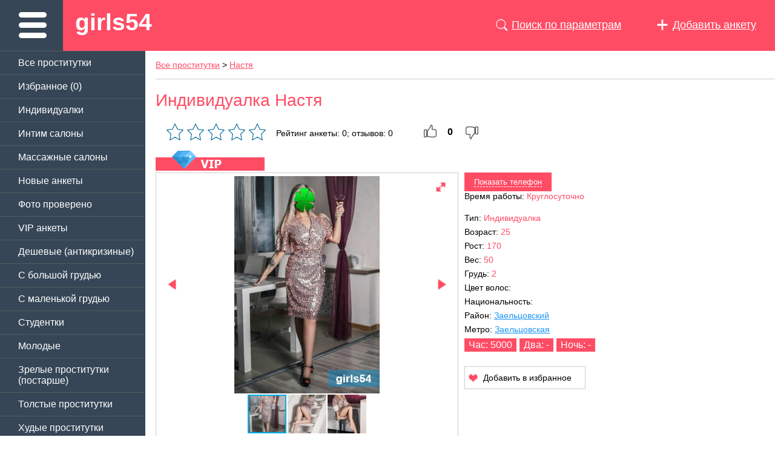

--- FILE ---
content_type: text/html; charset=cp1251
request_url: https://mar.girls54.club/girl/10865/
body_size: 6276
content:
<!DOCTYPE html>
<html>
<head>
<title>Настя - Индивидуалка Новосибирска, 25 лет, грудь 2 размера, рост 170 см, район Заельцовский, от 5000 рублей в час.</title>
<meta name="description" content="Индивидуалка Настя скрасит твой досуг в Новосибирске возле метро Заельцовская. Ей сейчас 25 лет, у нее 2 размер груди и весит она всего 50 кг. Секс с ней стоит от 5000 рублей в час. Звони скорее!">
<meta name="Keywords" content="Индивидуалка Настя, Индивидуалка Настя 50 кг, Индивидуалка Настя 25 лет, Индивидуалка Настя 5000 рублей в час, Индивидуалка Настя Заельцовский район">
<META HTTP-EQUIV="Content-Type" CONTENT="text/html; CHARSET=Windows-1251">
<Meta name="Robots" Content="ALL" />
<meta http-equiv="Content-Language" content="ru">
<meta http-equiv="Cache-Control" content="no-cache" />
<meta name='yandex-verification' content='7104fee1a23b61db' />
<meta name="yandex-verification" content="aab8729962ae0f71" />
<LINK REL="SHORTCUT ICON" HREF="/favicon.ico">
<meta name="viewport" content="width=device-width, initial-scale=1" />
<LINK REL="stylesheet" TYPE="text/css" HREF="/new_css/style.css?v=1.611" />
<link rel="canonical" href="https://mar.girls54.club/girl/10865/" />
<link rel="alternate" media="only screen and (max-width: 640px)" href="https://m.girls54.com/girl/10865/">
<link rel="alternate" media="handheld" href="https://m.girls54.com/girl/10865/">

 <!-- Yandex.Metrika counter --> <script type="text/javascript">     (function(m,e,t,r,i,k,a){         m[i]=m[i]||function(){(m[i].a=m[i].a||[]).push(arguments)};         m[i].l=1*new Date();         for (var j = 0; j < document.scripts.length; j++) {if (document.scripts[j].src === r) { return; }}         k=e.createElement(t),a=e.getElementsByTagName(t)[0],k.async=1,k.src=r,a.parentNode.insertBefore(k,a)     })(window, document,'script','https://mc.yandex.ru/metrika/tag.js?id=29644740', 'ym');      ym(29644740, 'init', {ssr:true, webvisor:true, trackHash:true, clickmap:true, accurateTrackBounce:true, trackLinks:true}); </script>
<!-- /Yandex.Metrika counter -->
</head>
<body>


<div class="head">
	<div class="bramhead">
		<img src="/img/bbb.png" class="bbb">
		<a href="/" class="logo">girls54</a>
		<div class="plus"><a href="/add/"> <img src="/img/plus.png"> <span>Добавить анкету</span></a></div>
		<div class="loop" id="loop"><a href="javascript:void(0);" id="vloop"> <img src="/img/loop.png"> <span>Поиск по параметрам</span></a></div>
	</div>
</div>

<div class="sidebar" id="sidebar">
	<ul class="leftmenu">
		<li class="tb bb"><a href="/">Все проститутки</a></li>
		<li class="bb"><a href="/wishlist/" rel="nofollow">Избранное (<span id="favorit">0</span>)</a></li>

		<li><a href="/individualki/">Индивидуалки</a></li>
		<li class="tb"><a href="/intim-salony/">Интим салоны</a></li>
		<li class="tb"><a href="/massage/">Массажные салоны</a></li>
		<li class="tb"><a href="/new/">Новые анкеты</a></li>
		<li class="tb"><a href="/real/">Фото проверено</a></li>

		<li class="tb bb"><a href="/vip/">VIP анкеты</a></li>
		<li class="bb"><a href="/low-cost/">Дешевые (антикризиные)</a></li>

		<li class="bb"><a href="/bolshaya-grud/">C большой грудью</a></li>
		<li class="bb"><a href="/malenkaya-grud/">C маленькой грудью</a></li>

		<li class="bb"><a href="/stydentki/">Студентки</a></li>
		<li class="bb"><a href="/molodye/">Молодые</a></li>
		<li class="bb"><a href="/old/">Зрелые проститутки (постарше)</a></li>

		<li class="bb"><a href="/tolstye-i-jirnye/">Толстые проститутки</a></li>
		<li class="bb"><a href="/hydue/">Худые проститутки</a></li>

		<li class="bb"><a href="/viezd/">Проститутки на выезд</a></li>
		<li class="bb"><a href="/eskort/">Эскорт услуги</a></li>

		<li class="bb"><a href="/analnue/">Проститутки с аналом</a></li>
		<li class="bb"><a href="/est-otzuv/">Проститутки с отзывами</a></li>
		<li class="bb"><a href="/intim24/">Интим досуг</a></li>
		<li class="bb"><a href="/russkie/">Русские проститутки</a></li>
	</ul>

	<div class="boyan tb bb">
		<span class="" id="boyuslugi">Районы</span>
		<div class="options" id="optuslugi">
			<ul class="boylist">
								<li> <a href="/rayon/centralniy/">Центральный</a></li>
								<li> <a href="/rayon/zaelcovskiy/">Заельцовский</a></li>
								<li> <a href="/rayon/oktyabrskiy/">Октябрьский</a></li>
								<li> <a href="/rayon/dzerzhinskiy/">Дзержинский</a></li>
								<li> <a href="/rayon/kalininskiy/">Калининский</a></li>
								<li> <a href="/rayon/zheleznodorozhniy/">Железнодорожный</a></li>
								<li> <a href="/rayon/leninskiy/">Ленинский</a></li>
								<li> <a href="/rayon/kirovskiy/">Кировский</a></li>
								<li> <a href="/rayon/sovetskiy/">Советский</a></li>
								<li> <a href="/rayon/pervomayskiy/">Первомайский</a></li>
								<li> <a href="/rayon/berdsk/">Бердск</a></li>
							</ul>
		</div>
	</div>
	<div class="boyan tb bb">
		<span class="" id="boyuslugi2">Метро</span>
		<div class="options" id="optuslugi2">
			<ul class="boylist">
								<li> <a href="/metro/ploschad_marksa/">Площадь Маркса</a></li>
								<li> <a href="/metro/studencheskaya/">Студенческая</a></li>
								<li> <a href="/metro/rechnoy_vorzal/">Речной вокзал</a></li>
								<li> <a href="/metro/oktyabrskaya/">Октябрьская</a></li>
								<li> <a href="/metro/ploschad_lenina/">Площадь Ленина</a></li>
								<li> <a href="/metro/krasniy_prospekt/">Красный проспект</a></li>
								<li> <a href="/metro/gagarinskaya/">Гагаринская</a></li>
								<li> <a href="/metro/zaelcovskaya/">Заельцовская</a></li>
								<li> <a href="/metro/zolotaya_niva/">Золотая Нива</a></li>
								<li> <a href="/metro/berezovaya_roscha/">Березовая роща</a></li>
								<li> <a href="/metro/marshala_pokrishkina/">Маршала Покрышкина</a></li>
								<li> <a href="/metro/garina_mihaylovskogo/">Гарина Михайловского</a></li>
							</ul>
		</div>
	</div>

	<div class="boyan tb bb">
		<span class="" id="boyuslugi3">По размеру груди</span>
		<div class="options" id="optuslugi3">
			<ul class="boylist">

				<li> <a href="/siski-1-2/">Груди 1-2 размер</a></li>
				<li> <a href="/siski-2-3/">Груди 2-3 размер</a></li>
				<li> <a href="/siski-3-4/">Груди 3-4 размер</a></li>
				<li> <a href="/siski-5/">Груди 5 размер и более</a></li>

			</ul>
		</div>
	</div>
	<div class="boyan tb bb">
		<span class="" id="boyuslugi4">По цене в час</span>
		<div class="options" id="optuslugi4">
			<ul class="boylist">
				<li> <a href="/1000-rub/">По 1000 руб в час</a></li>
				<li> <a href="/1500-rub/">По 1500 руб в час</a></li>
				<li> <a href="/2000-rub/">По 2000 руб в час</a></li>
				<li> <a href="/3500-rub/">По 3500 руб в час</a></li>
				<li> <a href="/5000-rub/">По 5000 руб в час</a></li>
			</ul>
		</div>
	</div>
	<div class="boyan tb bb">
		<span class="" id="boyuslugi5">По возрасту</span>
		<div class="options" id="optuslugi5">
			<ul class="boylist">
				<li> <a href="/20-let/">До 20 лет</a></li>
				<li> <a href="/20-25-let/">От 20 до 25 лет</a></li>
				<li> <a href="/25-30-let/">От 25 до 30 лет</a></li>
				<li> <a href="/do-35-let/">От 30 до 35 лет</a></li>
				<li> <a href="/40-let/">От 35 до 40 лет</a></li>
				<li> <a href="/45-let/">От 40 до 45 лет</a></li>
				<li> <a href="/50-let/">От 50 лет и старше</a></li>
			</ul>
		</div>
	</div>
	<div class="boyan tb bb">
		<span class="" id="boyuslugi6">По весу</span>
		<div class="options" id="optuslugi6">
			<ul class="boylist">
				<li> <a href="/50-kg/">До 50 кг</a></li>
				<li> <a href="/50-60-kg/">От 50 до 60 кг</a></li>
				<li> <a href="/60-70-kg/">От 60 до 70 кг</a></li>
				<li> <a href="/70-80-kg/">От 70 до 80 кг</a></li>
				<li> <a href="/80-i-bolshe-kg/">От 80 кг и больше</a></li>
			</ul>
		</div>
	</div>
	<div class="boyan tb bb">
		<span class="" id="boyuslugi7">По цвету волос</span>
		<div class="options" id="optuslugi7">
			<ul class="boylist">
				<li> <a href="/blondinki/">Блондинки</a></li>
				<li> <a href="/brunetki/">Брюнетки</a></li>
				<li> <a href="/shatenki/">Шатенки</a></li>
				<li> <a href="/rusie/">Русые</a></li>
				<li> <a href="/rizhie/">Рыжие</a></li>
			</ul>
		</div>
	</div>
	<div class="boyan tb bb">
		<span class="" id="boyuslugi8">...</span>
		<div class="options" id="optuslugi8">
			<ul class="boylist">
				<li> <a href="/sex_bez_prez/">Секс без презерватива</a></li>
				<li> <a href="/mamaidoch/">Мама и дочь</a></li>
				<li> <a href="/bereminnie/">Беременные</a></li>
				<li> <a href="/volosatie/">Волосатые</a></li>
				<li> <a href="/siski-silikon/">Силиконовые сиськи</a></li>

			</ul>
		</div>
	</div>
</div>

<div class="search" id="search">
	<form action="/search/" method="get">
	<div class="shrow">
		<div class="schzag">Основные параметры:</div>
		<div class="ahcol"> <span class="fldname">Возраст:</span> <input type="text" class="small" name="ageot"> - <input type="text" class="small" name="agedo"> лет</div>
		<div class="ahcol"> <span class="fldname">Рост:</span> <input type="text" class="small" name="rostot"> - <input type="text" class="small" name="rostdo"> см</div>
		<div class="ahcol"> <span class="fldname">Вес:</span> <input type="text" class="small" name="vesot"> - <input type="text" class="small" name="vesdo"> кг</div>
		<div class="ahcol"> <span class="fldname">Грудь:</span> <input type="text" class="small" name="bustot"> - <input type="text" class="small" name="bustdo"> р</div>
		<div class="ahcol"> <span class="fldname">Цена час:</span> <input type="text" class="small" name="chasot"> - <input type="text" class="small" name="chasdo"> руб</div>
	</div>
	<div class="shrow">
		<div class="schzag">Территориально:</div>
		<div class="ahcol"> <span class="fldname">Район:</span> <select class="medioum" name="rayon"><option value="0">Все районы</option><option value="26">Центральный</option><option value="27">Заельцовский</option><option value="28">Октябрьский</option><option value="29">Дзержинский</option><option value="30">Калининский</option><option value="31">Железнодорожный</option><option value="32">Ленинский</option><option value="33">Кировский</option><option value="34">Советский</option><option value="35">Первомайский</option><option value="37">Бердск</option></select></div>
		<div class="ahcol"> <span class="fldname">Метро:</span> <select class="medioum" name="metro"><option value="0">Любое метро</option><option value="60">Площадь Маркса</option><option value="59">Студенческая</option><option value="58">Речной вокзал</option><option value="57">Октябрьская</option><option value="56">Площадь Ленина</option><option value="55">Красный проспект</option><option value="54">Гагаринская</option><option value="53">Заельцовская</option><option value="64">Золотая Нива</option><option value="63">Березовая роща</option><option value="62">Маршала Покрышкина</option><option value="61">Гарина Михайловского</option></select></div>
	</div>
	<div class="shrow">
		<div class="schzag">Дополнительно:</div>
		<div class="ahcol"> <span class="fldname">Анкета:</span> <select class="medioum" name="type"><option value="0">Любая анкета</option><option value="Индивидуалка">Индивидуалка</option><option value="Интим салон">Интим салон</option><option value="Массаж">Массаж</option><option value="Салон">Салон</option></select></div>
		<div class="ahcol"> <span class="fldname">Телефон:</span> <input type="text" class="medium" id="phone" name="phone"> </div>
		<div class="ahcol"> <label>Реальное фото: <input type="checkbox" name="real" value="1"></label> <label>VIP: <input type="checkbox" name="vip" value="1"></label></div>
		<div class="ahcol"> <label>Круглосуточно: <input type="checkbox" name="alltime" value="1"></label> <label>Выезд: <input type="checkbox" name="viezd" value="1"></label></div>
		<button type="submit" class="searchgo">Найти!</button>
		<div class="sclose"> Свернуть!</div>
	</div>
	</form>
</div>



<div class="contentcard">



<script type='application/ld+json'>{
	"@context": "http://www.schema.org",
	"@type": "product",
	"name": "Индивидуалка Настя",
	"offers": {
		"@type": "AggregateOffer",
		"lowPrice" : "5000",
		"highPrice" : "0",
		"priceCurrency" : "RUB",
		"description": "Умопомрачительная красотка жаждет страстного секса с приятным молодым человеком. Ласку и чистоплотность гарантирую. Средства первой необходимости имеются, ты сможешь вместе со мной пойти в душ и освежиться)))",
		"image": "https://.girls54.club/fotologo/10865.jpg"
	 },
	"aggregateRating": {
		"@type": "aggregateRating",
		"ratingValue": "1",
		"reviewCount": "1",
		"bestRating":"5"
	}
}</script>

	<div class="h1"><a href="/" class="bread">Все проститутки</a> > <a href="" class="bread">Настя</a></div>

	<h1 class="namecard">Индивидуалка Настя</h1>

	<div class="girl-rating">
		<img src="/img/rating0.png" alt="Рейтинг Индивидуалка Настя по отзывам клиентов">
		<span> Рейтинг анкеты: 0; отзывов: 0 </span>
		<div> <button class="like btn-like" rel="10865"> </button> <b id="likesvar">0</b>  <button class="dislike btn-like" rel="10865">  </button> </div>
	</div>

	<div class="achiconsfull">
				<IMG SRC="/img/vip.png">									</div>
	<div class="leftcard">

		<div class="photoblock">
			<div class="fotorama"
				 data-nav="thumbs"
				 data-width="100%"
				 data-ratio="4/3"
				 data-loop="true"
				 data-allowfullscreen="native">
				<img src="/foto/10865_1bccd95ab1ebf8eb4999f877add757d4.jpg" alt="Проститутка Настя - фото 1"><img src="/foto/10865_5fa0c6a8a8e3d8ddbf1c1f5b28ab7072.jpg" alt="Проститутка Настя - фото 2"><img src="/foto/10865_ea71c0316a99c2a0681043ba0296292d.jpg" alt="Проститутка Настя - фото 3">			</div>
		</div>

	</div>

	<div class="rightcard">

		<div class="aphone" rel="10865"> <span id="ph_10865">Показать телефон </span></div>
		<div class="arow" style="margin-bottom:20px;"><span class="d1">Время работы:</span> <span class="d2">Круглосуточно</span></div>

		<div class="arow"><span class="d1">Тип:</span> <span class="d2">Индивидуалка</span></div>
		<div class="arow"><span class="d1">Возраст:</span> <span class="d2">25</span></div>
		<div class="arow"><span class="d1">Рост:</span> <span class="d2">170</span></div>
		<div class="arow"><span class="d1">Вес:</span> <span class="d2">50</span></div>
		<div class="arow"><span class="d1">Грудь:</span> <span class="d2">2</span></div>
		<div class="arow"><span class="d1">Цвет волос:</span> <span class="d2"></span></div>
		<div class="arow"><span class="d1">Национальность:</span> <span class="d2"></span></div>
		<div class="arow"><span class="d1">Район:</span> <span class="d2"><a href="/rayon/zaelcovskiy/">Заельцовский</a></span></div>
		<div class="arow"><span class="d1">Метро:</span> <span class="d2"><a href="/metro/zaelcovskaya/">Заельцовская</a></span></div>
		<div class="clear"></div>
		<div class="cardprice">Час: 5000</div><div class="cardprice">Два: -</div><div class="cardprice">Ночь: -</div>
		<div class="clear"></div>
		<div class="wishlist" id="10865">Добавить в избранное</div>
	</div>
	<div class="clear"></div>
	<div class="statcard">
		<span>Апартаменты: <span class="d2">Да</span></span>
		<span>Выезд к клиенту: <span class="d2">Да</span></span>
		<span>Выезд в сауну: <span class="d2">Нет</span></span>
	</div>
	<div class="clear"></div>
	<div class="statcard">
		<span>Совместное употребление алкоголя: <span class="d2">Да</span></span>
		<span>Секс в общественных местах: <span class="d2">Да</span></span>
		<span>Разогрев в машине: <span class="d2">Да</span></span>
		<span class="d2">Не курю</span>
	</div>

	<div class="clear"></div>

	<div class="statcard">
		<span>Дата регистрации: 01.04.2022</span>
		<span>Дата обновления: 01.04.2022</span>
		<span>Просмотров всего: 3214</span>
		<span>Просмотров сегодня: 6</span>
	</div>

	<div class="clear"></div>

	<div class="aboutcard">
		<b>О себе:</b>
		<span class="quote">"</span>
		Умопомрачительная красотка жаждет страстного секса с приятным молодым человеком. Ласку и чистоплотность гарантирую. Средства первой необходимости имеются, ты сможешь вместе со мной пойти в душ и освежиться)))		<span class="quote">"</span>
	</div>

	<div class="uslugicard">
		<ul>
			<b>Виды секса:</b>
			<li>Секс оральный</li><li>Секс классический</li>		</ul>
		<ul>
			<b>Дополнительно:</b>
			<li>По договоренности</li>		</ul>
		<ul>
			<b>Массажи:</b>
			<li>Поднимающий тонус</li><li>Эротический</li><li>Расслябляющий</li>		</ul>
	</div>



	<div class="rewzag">Отзывы:</div>

	<p>В данный момент отзывы отсутсвуют.</p>
	<div class="addrewiew" id="addrewiew">
		<form method="POST" id="addreww">
		<u>Оставить отзыв:</u>
		<textarea placeholder="Напишите ваш отзыв..." name="rewiew"></textarea>
		<div>
			<label>Ваше имя: <input type="text" class="adrewname" name="name" placeholder="Представьтесь"></label>
			<label>Ваша оценка:
				<select name="rate_a">
					<option value="0">Без оценки</option>
					<option value="1">1 - Ужасно</option>
					<option value="2">2 - Плохо</option>
					<option value="3">3 - Нормально</option>
					<option value="4">4 - Хорошо</option>
					<option value="5">5 - Отлично!</option>
				</select>
			</label>
			<span id="preview" class="rewerror">  </span>
			<input type="submit" class="addrewsub" name="addrewbu" id="addrewbu" value="Отправить отзыв">
		</div>
		</form>
	</div>


	<div class="b_text">
			</div>

</div>

<div class="footer">
	<div class="ftext">
		Все материалы сайта являются информационными, доступ к ним разрешен только лицам, достигшим 18 лет.
		<br/><br/>

	</div>
	
	<div class="flinks">
		<a href="/add/" class="mail">Контакты</a>
		<a href="/article/" class="doc">Полезная информация</a>
		<a href="/sitemap/" class="doc">Карта сайта</a>
	</div>
</div>


<LINK REL="stylesheet" TYPE="text/css" HREF="/new_css/fotorama/fotorama.css" />

<script src="//ajax.googleapis.com/ajax/libs/jquery/1.11.0/jquery.min.js"></script>
<script src="/new_css/fotorama/fotorama.js"></script>
<script src="/new_css/form.js"></script>
<script src="/new_css/mask.js"></script>
<script src="/new_css/mod.js"></script>
<script src="/new_css/pict.js"></script>


<script>
	$(".bbb").click(function(){
		$(".sidebar").toggle();		
	});
	$("#vloop").click(function(){
		$("#loop").toggleClass('blbag');
		$("#search").toggle("slow");			
	});
	$('.sclose').click(function(){
		$("#loop").toggleClass('blbag');
		$("#search").toggle("slow");	
	});
	$('#boyuslugi').click(function(){
		$(this).toggleClass('boybot');
		$('#optuslugi').toggle('slow');
	});
	$('#boyuslugi2').click(function(){
		$(this).toggleClass('boybot');
		$('#optuslugi2').toggle('slow');
	});	
	$('#boyuslugi3').click(function(){
		$(this).toggleClass('boybot');
		$('#optuslugi3').toggle('slow');
	});
	$('#boyuslugi4').click(function(){
		$(this).toggleClass('boybot');
		$('#optuslugi4').toggle('slow');
	});
	$('#boyuslugi5').click(function(){
		$(this).toggleClass('boybot');
		$('#optuslugi5').toggle('slow');
	});
	$('#boyuslugi6').click(function(){
		$(this).toggleClass('boybot');
		$('#optuslugi6').toggle('slow');
	});
	$('#boyuslugi7').click(function(){
		$(this).toggleClass('boybot');
		$('#optuslugi7').toggle('slow');
	});
	$('#boyuslugi8').click(function(){
		$(this).toggleClass('boybot');
		$('#optuslugi8').toggle('slow');
	});
	$(document).on("click", ".aphone", function() {
		var idn = $(this).attr('rel');
		$.post('/getphone.php', {id: idn}, function(data) {
		  $('#ph_'+idn).html(data);
		 }); 
	});	
	
	
	$(".btn-like").click(function(){
			var idl = $(this).attr('rel');
			if($(this).hasClass('like'))
			{
				var item = "1";
				$(this).removeClass('like');
				$(this).addClass('likehover');
				$('.dislike').hide();
			}
			if($(this).hasClass('dislike'))
			{
				var item = "-1";
				$(this).removeClass('dislike');
				$(this).addClass('dislikehover');
				$('.like').removeClass('like');
			}
		
		$.post("/likes.php", {a: "like", id: idl, vr: item}, function(data){			
			$('#likesvar').html(data);		
		});			
			
	});	
	

</script>
<script>$("#phone").mask("8-999-999-9999");</script>
	
	<script>
		$('#showmore').click(function(){
			var c = $('#girls > div').length;
			g = parseInt(c);
			$.ajax({
			type: "POST",
			data: {count:g, showmore: "1"},
			success: function(data){
				$('#girls').append(data);
				var amount = parseInt();
				var over = parseInt($('#girls > div').length);
				if(amount == over){	$('#showmore').hide();}				
				}
			});
		});
	</script>

	<script>
		$('document').ready(function()
		{
			$('#addreww').ajaxForm( 
			{
				target: '#preview', 			
				beforeSend: function()
				{
					$("#addrewbu").hide();
					$("#load").show();
				},
				complete: function()
				{
					$("#addrewbu").show();
					$("#load").hide();
				}
			}); 
		});	
	 
	 
	 //ДОБАВИТЬ / УДАЛИТЬ из избранного
	 $('.wishlist').click(function() {
	 var idn = $(this).attr('id');
	 var ranNum = Math.random();
	 $(this).toggleClass('f-in');

	 $.post("/", {rnd: ranNum, va: idn}, function(data){
		
		$('#favorit').html(data);		
		if($('#'+idn+'').hasClass('f-in'))
		{
			$('.wishlist').text('Удалить из избранного');
		}
		else
		{
			$('.wishlist').text('Добавить в избранное');
		}
		});
	 
	 });	
	</script>
	
	<script>
			$('document').ready(function()
			{
				$('#addanketform').ajaxForm( 
				{
					target: '#prew'
				}); 
			});	
	</script>
</body>
</html>

--- FILE ---
content_type: text/css
request_url: https://mar.girls54.club/new_css/style.css?v=1.611
body_size: 4123
content:
html{min-height:100%;margin:0;padding:0;position:relative;}
body{font-family:Tahoma, Helvetica, sans-serif;font-size:14px;background-color:#fff;color:#000;margin:0;padding:0;}
.clear{clear:both;float:none;}
@media all{*{outline:none !important;-webkit-box-sizing:border-box;-moz-box-sizing:border-box;box-sizing:border-box;}
.blbag{background:#364657;}
a{color:#2196f3;}
.head{background:#ff4c65;color:#fff;height:84px;width:100%;}
.bramhead{overflow:hidden; height:100%; width:100%; max-width:1650px;}
.bbb{float:left;cursor:pointer;}
.logo{float:left;font-size:39px;text-decoration:none;color:#fff;font-weight:bold;display:inline-block;margin:15px 0 0 20px;}
.plus,
.loop{display:inline-block;float:right;margin:0px 25px 0 20px;padding:31px 6px 25px 6px;}
.plus a,
.loop a{text-decoration:none;color:#fff;font-size:18px;text-decoration:underline;}
.plus img,
.loop img{float:left;position:relative;top:-4px;right:3px;}
.search{position:relative;background:#364657;margin-left:241px;overflow:hidden;display:none;}
.shrow{width:300px;float:left;padding:5px 30px;color:#fff;}
.ahcol{padding:10px 0;}
.schzag{margin:10px 0px;border-bottom:1px solid #ff4c65;}
.fldname{display:inline-block;width:65px;}
input.medium{display:inline-block;width:105px;height:25px;padding:1px 2px;}
input.small{display:inline-block;width:55px;height:25px;}
input.mini{display:inline-block;width:49px;height:25px;}
select.medioum{padding:1px;height:25px;width:170px;}
.ahcol label{display:inline-block;cursor:pointer;}
.searchgo{display:block;background:#ff4c65;color:#fff;font-size:16px;padding:10px 0;text-align:center;border:none;width:100%;cursor:pointer;margin:17px 0;border-bottom:2px solid #e91e63;}
.searchgo:hover{background:#fb6479;}
.sclose{position:absolute;bottom:8px;left:380px;padding:10px 3px 15px 60px;background:url('/img/close.png') no-repeat;margin:10px 0;text-decoration:underline;cursor:pointer;}
.sidebar{position:absolute;background:#364657;width:240px;min-height:700px;overflow:hidden;z-index:2;border-bottom:30px solid #ff4c65;}
ul.leftmenu{list-style:none;margin:0;padding:0;}
.leftmenu li{padding:10px 3px 10px 30px;}
.leftmenu li:hover{background:#ff4c65;}
.leftmenu a{display:block;color:#fff;font-size:16px;text-decoration:none;}
ul.boylist{list-style:none;margin:0;padding:0;}
.boylist li{display:block;text-align:right;padding:5px 7px;}
.boylist a{color:#fff;}
.tb{border-top:1px solid #565a5d;}
.bb{border-bottom:1px solid #565a5d;}
.boyan{padding:10px 3px 10px 30px;color:#fff;}
.boyan span{font-size:16px;display:block;cursor:pointer;background:url('/img/bbot.png') 165px 1px no-repeat;}
.boybot{background:url('/img/btop.png') 165px 1px no-repeat !important;}
.options{display:none;}
/**/.content{margin-left:240px;padding:10px 20px;overflow:hidden;}
.h1{width:100%;padding:5px 0 15px 0;border-bottom:1px solid #ccc;}
.h1 h1{font-size:24px;color:#ff4c65;padding:0;margin:0;}
.anketa{position:relative;width:300px;float:left;border-bottom:1px solid #ccc;margin:10px 25px 10px 0;overflow:hidden;padding:0 0 20px 0; height:375px;display: flex;
        flex-direction: row;
        flex-wrap: wrap;
        align-content: space-around;
        justify-content: space-between;
        align-items: center;}
.lanketa{float:left;width:200px;position:relative;}
.ranketa{float:left;width:250px;}
.avip{position:absolute;bottom:0px;right:20px;}
.aver{position:absolute;top:2px;left:0px;opacity: 0.7;}
.tnrow{float:left;}
.aname a{display:block;font-size:18px;color:#ff4c65;}
.arayon{display:block;font-size:14px;color:#565656;margin:3px 0 15px 0;}

/*.aphone{text-align:center;border:1px solid #929090;background:url('/img/phone.png') 7px 5px no-repeat;margin:0 0 10px 0;float:left;padding: 10px 20px 11px 35px; cursor:pointer;font-size:18px;color:#ff4c65;}*/
.aphone{text-align:center;background:#ff4c65;float:left;padding: 8px 16px; cursor:pointer;font-size:13px;color:#fff;}
.aphone span{border-bottom: 1px dashed;}
.aphone a{FONT-SIZE:13px;color:#fff;text-decoration:none;display:block;border:none;}



.sitemap-hd{display:block;font-size:18px; color:#ff4c65;margin:10px 0 10px 0;}
.sitemap-link{display:block;font-size:18px; color:#2196f3;padding:5px 0;}
.anew{float:right;background:#84ecc1;color:#10935d;font-size: 16px;padding:13px 3px 13px 3px;}
.arow{float:left;clear:both;margin:0 0 7px 0;}
.d1{color:#000;font-size:14px;}
.d2{color:#ff4c65;font-size:14px;}
.price{background:#ff4c65;color:#fff;padding:2px 7px;float:left;font-size:16px;margin:0 0 8px 0;clear:both;}
.aabout{float:left;clear:both;font-style:italic;color:#545454;margin:1px 0 10px 0;word-break:break-all;font-size:13px;width:100%;}
.apod{color:#ff4c65;font-size:18px;display:block;float:left;}
.b_text{float:left;clear:both;width:100%;margin:20px 0;max-width:1024px;}
/**/.footer{background:#ff4c65;color:#fff;height:200px;width:100%;overflow:hidden;}
.ftext{font-size:18px;width:500px;margin:40px 0 10px 150px;float:left;}
.flinks{float:right;margin:40px 50px 10px 0;}
.flinks a{display:block;color:#fff;font-size:18px;padding:5px 1px 10px 40px;}
.mail{background:url('/img/mail.png') 1px 5px no-repeat;}
.doc{background:url('/img/doc.png') 1px 1px no-repeat;margin:7px 0 0 0;}
.contentcard{margin-left:250px;padding:10px 0;min-height:700px;padding:10px 0 0 7px;}
.leftcard{width:500px;float:left;margin:0 0 15px 0;}
.rightcard{width:300px;float:left;margin-left:10px;}
.photoblock{width:100%;border:1px solid #ccc;padding:5px 10px;}
.cardprice{background:#ff4c65;color:#fff;padding:2px 7px;float:left;font-size:16px;margin:0 5px 7px 0;}
.statcard{float:none;width:100%;max-width:800px;overflow:hidden;padding:10px 0;margin:15px 0;}
.statcard span{display:inline-block;margin:5px 15px 5px 0;}
.aboutcard{float:none;width:100%;max-width:800px;overflow:hidden;background:#e0e0e0;color:#4c4c4c;padding:10px 15px;margin:15px 0;font-style:italic;}
.aboutcard b{display:block;color:#ff4c65;font-style:normal;font-size:16px;}
.quote{color:#ff4c65;font-size:20px;font-weight:bold;}
.uslugicard{float:none;width:100%;max-width:800px;overflow:hidden;}
.uslugicard ul{width:260px;padding:0;float:left;list-style:none;margin:0px 0 20px 0;}
.uslugicard b{margin:20px 0;display:block;font-size:20px;text-decoration:underline;color:#ff4c65;font-weight:100;}
.uslugicard li{margin:10px 0;background:url('/img/heart.png') no-repeat;padding:0px 0px 4px 26px;font-size:16px;color:#545454;}
.rewzag{width:100%;max-width:800px;background:#e0e0e0;padding:10px 20px;font-size:20px;color:#ff4c65;text-decoration:underline;}
.rewiew{width:100%;max-width:800px;margin:20px 0;overflow:hidden;}
.rewname{float:left;width:100px;color:#ff4c65;text-decoration:underline;padding:10px 0;}
.rewtext{float:left;min-width:250px;max-width:700px;width:100%;}
.bubble{position:relative;background:#FFFFFF;-webkit-border-radius:0px;-moz-border-radius:0px;border-radius:0px;border:#7F7F7F solid 1px;}
.bubble:after{content:'';position:absolute;border-style:solid;border-width:11px 23px 11px 0;border-color:transparent #FFFFFF;display:block;width:0;z-index:1;left:-23px;top:7px;}
.bubble:before{content:'';position:absolute;border-style:solid;border-width:11px 23px 11px 0;border-color:transparent #7F7F7F;display:block;width:0;z-index:0;left:-24px;top:7px;}
.otziv{padding:20px 30px;font-size:15px;}
.rewdata{padding:5px 10px;color:#ff4c65;font-size:14px;}
.addrewiew{width:100%;max-width:800px;margin:20px 0;overflow:hidden;border:1px solid #7F7F7F;border-top:none;}
.addrewiew u{display:block;padding:10px 15px;color:#fff;background:#ff4c65;}
.addrewiew textarea{width:100%;height:70px;border:none;padding:10px 15px;}
.addrewiew div{padding:10px 15px;overflow:hidden;border-top:1px solid #7F7F7F;}
.addrewiew label{float:left;margin-top:5px;}
.adrewname{margin-left:3px;padding:4px 1px;}
.addrewsub{float:right;background:#ff4c65;color:#fff;font-size:14px;text-decoration:underline;padding:10px 40px;text-align:center;border:none;cursor:pointer;}
.rewerror{color:#e20000;position:relative;top:7px;left:10px;font-size:17px;}
.bread{color:#ff4c65;}
.namecard{color:#ff4c65;text-decoration:none;font-weight:100;}
.achiconsfull img{margin:0 3px 0 0;}
.addanketform{margin:20px 0;}
.addanketform input{margin:10px;padding:2px 1px;height:30px;}
.msg{text-align:center;padding:20px 30px;color:#00981B;font-size:20px;}
.txtindx{margin:20px 0;border-bottom:1px solid #ccc;}
.txtindx a{font-size:18px;}
.articl{min-height:450px;max-width:800px;}
.articl img{max-width:800px;width:100%;}
#showmore{float:left; cursor:pointer;clear:both;width:95%;text-align:center;padding:12px 0;background:#ff4c65;color:#fff;font-size:20px;border-bottom:2px solid #ab3c4c;margin: 20px 0;}
.video-tumb{width:250px;float:left;margin:10px 15px 10px 15px;overflow:hidden;height:250px;}
.video-tumb img{margin:0 0 10px 0;}
.video-tumb div{color:#ff4c65; text-decoration:underline; text-align:right; font-size:16px;}
.video-tumb span{color:#999; text-align:right;font-size:14px;display:block;}
.erovideo-zag{font-size:16px;color:#ff4c65;}
.block-erovideo{padding:20px 15px;border:1px solid #ccc;margin:20px 0; float: left;}
.block-erovideo-head{display:block;color:#ff4c65;font-size:16px;font-weight:bold;padding:0 15px;}
/*страница входа*/
.signin_cont{
	width:320px;
	margin:10px auto;
	position:relative;
	background:#364657;
	color:#fff;
	overflow:hidden;
	padding: 0 0 10px 0;
}
.signin_cont h2{
	text-align:center;
	font-size:19px;
	margin:10px 0;
	font-weight:100;
}
.signin-form-row{
	padding:10px 75px;
	overflow:hidden;
}
.signin-form-row-name-field{
	padding:0 0 5px 0;
}
.signin-form-row input[type="text"], .signin-form-row input[type="password"]{
	height:30px;
	border:none;
	padding:1px 2px;
	font-size:18px;
	width: 170px;
	border: 1px solid rgba(0,0,0,.4);
}
.signin-form-row input[type="submit"]{
	margin:0 !important;
	transition: background-color 0.2s, opacity 0.2s, color 0.2s;
}
.signin-form-row input[type="checkbox"]{
	position:relative;
	top:2px;
}
.signin-form-row a{
	color:#fff;
}

.signin-form-row-info-field{
	width:280px;
	background:#e20000;
	padding:10px 10px;
	border:1px solid #fff;
	margin-left:20px;
	display:none;
	text-align:center;
}
.signin-form-row-desc{
	width:230px;
	margin: 0 0 25px 45px;
	color:#999;
}
.load-signup{
    width: 100%;
    height: 100%;
    position: absolute;
    overflow: hidden;
    background: #000;
    top: 0px;
	background: #fff url('/img/35.gif') no-repeat center;
	opacity: 0.8;
	display: none;
}
.border-eror{
	border:2px solid #ff4c65 !important;
}
/**/

/*ЛИЧНЫЙ КАБИНЕТ ДЕВУШКИ*/
.cabinet-top-menu{
	overflow:hidden;
	border-bottom: 1px solid #ccc;
	padding:5px 0 10px 0;
}
.cab-t-m-link{
	display:inline-block;
	margin:10px 25px 10px 10px;
	font-size:20px;
	color:#2196f3;
	font-weight:100;
}
.cab-t-m-div{
	display:inline-block;
	margin:10px 25px 10px 10px;
	font-size:20px;
	color:#00bcd4;
	font-weight:100;
}
.cab-t-m-link:hover{
	color:#00bcd4;
}

.new-item-add{
	display:inline-block;
	padding:15px 25px;
	border:1px solid #2196f3;
	color:#2196f3;
	font-size:18px;
	float:left;
}
.u_cont_list{
	clear:both;
	padding:20px 0;
	list-style:none;
}
.u_cont_list li{
	margin:10px 0;
	font-size:19px;
	padding:0 0 5px 0;
	color:#565656;
}
.u_cont_list li > a{
	color:#f44336;
	padding:0 15px;
}
span.user-options{
	color:#565656;
	font-size:18px;
    padding: 10px 0px;
    display: block;
}
.user-options a{
	text-decoration:none;
	border-bottom:1px dashed #2196f3;
	color:#2196f3;
	font-size:13px;
    position: relative;
    left: 10px;
    top: -3px;
}
.phones-popup-layer{
	position: fixed;
    top: 0;
    right: 0;
    bottom: 0;
    left: 0;
    background-color: rgba(0,0,0,0.75);
	z-index:888;
		display:none;
}
.phones-popup{
	box-sizing: border-box;
    width: 360px;
    height: 300px;
    padding: 20px 30px;
    background-color: #FFF;
    border: 1px solid #7F7F7F;
    position: fixed;
    top: 50%;
    left: 50%;
    margin-top: -180px;
    margin-left: -220px;
}
.phones-popup-close{
	float:right;
	font-size:30px;
	color:#ccc;
	cursor:pointer;
	position:relative;
	top:-16px;
	right:-16px;
	padding:10px 15px;
	font-weight:100;
}
.phones-popup select{
    font-size: 24px;
    padding: 8px 0;
    width: 100%;
    text-align: center;
}
.searchgo-mini{
    display: inline-block;
    background: #ff4c65;
    color: #fff;
    font-size: 14px;
    padding: 7px 15px 5px 15px;
    text-align: center;
    border: none;
    cursor: pointer;
	margin-left:5px;
	border-bottom:2px solid #e91e63;
}
.searchgo-mini:hover{
	background: #fb6479;
}
.option-form-row{
	padding: 15px 5px;
    overflow: hidden;
	color:#000;
}
.option-form-row input[type="text"], .option-form-row input[type="password"]{
	height:30px;
	border:none;
	padding:1px 2px;
	font-size:17px;
	width: 170px;
	border: 1px solid rgba(0,0,0,.4);
}
.option-form-row-desc{
	color:#999;
	margin:-15px 0 25px 0;
}
.pagination{
	clear:both;
	margin:20px 0;
}
.pagination span{
	padding:10px 20px;
	font-size:16px;
	margin:0 20px 0 0;
	display:inline-block;
	background:#ff4c65;
	color:#fff;
}
.pagination a{
	margin:0 20px 0 0;
	padding:10px 20px;
	font-size:16px;
	display:inline-block;
	border:1px solid #2196f3;
}
.mapscard{width:100%;max-width:800px;height:300px;overflow:hidden;margin:0 0 30px 0;}
.undermap{margin:10px 0; padding:0;overflow:hidden;}
.undermap li{float:left;margin:0 30px 0 0;font-size:16px;}
/**/
.girl-rating{margin:10px 0; padding:0 0 0 15px;}
.girl-rating b{font-size: 16px;position: relative;top: -12px;padding: 0 10px;}
.girl-rating span{position:relative; top:-10px;left:10px;}
.girl-rating div{display:inline-block; margin: 0 0 0 50px;}
.girl-rating button{border:none;cursor:pointer; width:32px;height:32px;position:relative;top:-3px;background: none;}
button.like{background:url('/img/sprite_likes.png') 0 1px no-repeat;}
button.like:hover{background:url('/img/sprite_likes.png') 0 -77px no-repeat;}
button.likehover{background:url('/img/sprite_likes.png') 0 -77px no-repeat;}
button.dislike{background:url('/img/sprite_likes.png') 0 -34px no-repeat;}
button.dislike:hover{background:url('/img/sprite_likes.png') 0 -123px no-repeat;}
button.dislikehover{background:url('/img/sprite_likes.png') 0 -123px no-repeat;}
.most-popular{margin:10px 0;}
.most-popular h6{font-size:19px;}
.most-popular ul{margin:0; padding:0;}
.most-popular li{margin:0 20px 0 0; padding:5px; float:left; list-style:none;}
.sorting{margin: 0 0 0 50px;border: none;color: #1a3dc1;display: inline-block;}
}
@media all and (max-width:1158px) and (min-width:1024px){.sclose{position:absolute;bottom:8px;left:100px;}
}
@media all and (max-width:1023px) and (min-width:768px){.logo{font-size:26px;margin:23px 0 0 20px;}
.plus,
.loop{margin:0px 15px 0 20px;padding:32px 8px 24px 10px;}
.plus a,
.loop a{font-size:17px;}
.content{padding:10px 10px;margin-left:260px;}
.footer{height:300px;}
.ftext{font-size:18px;width:500px;margin:40px 0 10px 150px;float:left;}
.flinks{float:left;margin:5px 0 10px 150px;}
.sclose{position:inherit;}
.aboutcard{max-width:500px;}
.rewzag{max-width:500px;}
.rewtext{max-width:500px;}
.addrewiew{max-width:500px;}
.anketa{height:100%;}
}
@media all and (max-width:767px) and (min-width:480px){.head{height:60px;}
.logo{font-size:26px;margin:13px 0 0 20px;}
.bbb{width:74px;height:60px;}
.plus,
.loop{margin:0px 15px 0 20px;padding:28px 8px 4px 10px;}
.plus span,
.loop span{display:none;}
.plus img,
.loop img{top:-12px;}
.sidebar{display:none;}
.search{margin-left:0px;}
.content{margin-left:0;padding:10px 10px;}
.footer{height:300px;}
.ftext{font-size:18px;margin:40px 10px 5px 10px;float:left;width:100%;}
.flinks{float:left;margin:5px 10px 0 10px;}
.sclose{position:inherit;}
.contentcard{margin-left:3px;}
.anketa{height:100%;}
}
@media all and (max-width:480px){.head{min-width:320px;height:60px;}
.logo{font-size:18px;margin:20px 0 0 20px;}
.bbb{width:74px;height:60px;}
.plus,
.loop{margin:0px 10px 0 0px;padding:29px 8px 3px 10px;}
.plus span,
.loop span{display:none;}
.plus img,
.loop img{top:-12px;}
.sidebar{display:none;}
.search{margin-left:0px;}
.content{margin-left:0;min-width:320px;padding:10px 0;}
.h1 h1{font-size:18px;margin-left:3px;}
.anketa{width:300px;float:left;border-bottom:1px solid #ccc;margin:10px 0 10px 0;overflow:hidden;padding:0 3px 20px 3px; height:100%;}
.lanketa{width:300px;}
.ranketa{width:300px;margin-top:20px;}
.avip{left:0px;}
.footer{min-width:320px;height:300px;}
.ftext{font-size:16px;margin:40px 10px 5px 10px;float:left;width:100%;}
.flinks{float:left;margin:5px 10px 0 10px;}
.sclose{position:inherit;}
.leftcard{width:100%;min-width:320px;}
.contentcard{min-width:320px;margin-left:0px;}
.addrewsub{float:left;margin:10px;}
.cab-t-m-link{font-size:18px; margin-left:5px;}
.pagination a{margin:0 7px 0 0;padding:3px 7px;font-size:16px;display:inline-block;border:1px solid #2196f3;}
.pagination span{margin:0 7px 0 0;padding:3px 7px;font-size:16px;display:inline-block;background:#ff4c65;color:#fff;}
}
.wishlist{width:200px;padding:10px 0 10px 30px;background:url('/img/heart.png') no-repeat 3px 11px;border:1px solid #ccc;cursor:pointer;margin-top:17px;}
.bert{display: flex;flex-direction: row;flex-wrap: wrap;align-content: space-between;justify-content: space-between;align-items: center;padding: 4px 4px;}
.bert a{display: block;margin: 8px 0;padding: 8px 16px;font-size: 16px;text-decoration: none;background: #3b4556;color: #fff;}
